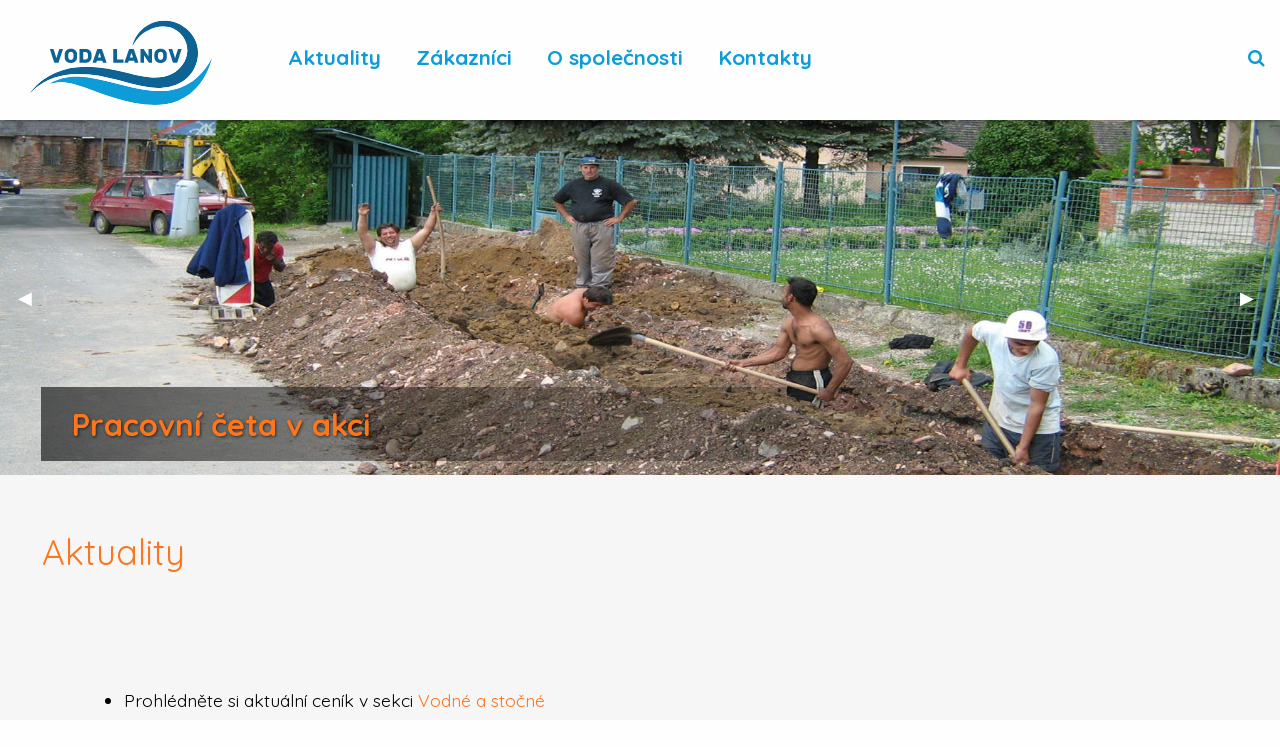

--- FILE ---
content_type: text/html; charset=UTF-8
request_url: https://vodalanov.cz/aktuality
body_size: 5838
content:
  
  
<!doctype html>
<html class="no-js" lang="cz">
  <head>
    <meta charset="utf-8" />
    <meta http-equiv="x-ua-compatible" content="ie=edge">
    <meta name="viewport" content="width=device-width, initial-scale=1.0">
    <meta name="description" content="Vodárenská společnost Lánov, spol. s r.o., Prostřední Lánov 391, 543 41 Lánov">
    <meta name="keywords" content="lánov, vodohospodářská, společnost">
    <title>Vodárenská společnost Lánov, spol. s r.o.  - Vodárenská společnost Lánov, spol. s r.o., Prostřední Lánov 391, 543 41 Lánov</title>
    <link href="https://fonts.googleapis.com/css2?family=Quicksand:wght@400;700&subset=latin-ext&display=swap" rel="stylesheet">
    <link href="https://cdnjs.cloudflare.com/ajax/libs/font-awesome/4.7.0/css/font-awesome.css" rel="stylesheet">
    <link rel="stylesheet" href="assets/css/app_2021-09_22.css?20210922">
    <!-- Add the slick-theme.css if you want default styling -->
    <link rel="stylesheet" type="text/css" href="//cdn.jsdelivr.net/npm/slick-carousel@1.8.1/slick/slick.css"/>
    <link rel="stylesheet" type="text/css" href="//cdn.jsdelivr.net/npm/slick-carousel@1.8.1/slick/slick-theme.css"/>

<!--  
<script>(function(w,d,s,l,i){w[l]=w[l]||[];w[l].push({'gtm.start':
new Date().getTime(),event:'gtm.js'});var f=d.getElementsByTagName(s)[0],
j=d.createElement(s),dl=l!='dataLayer'?'&l='+l:'';j.async=true;j.src=
'https://www.googletagmanager.com/gtm.js?id='+i+dl;f.parentNode.insertBefore(j,f);
})(window,document,'script','dataLayer','GTM-PSHX3JJ');</script>
-->
    
  </head>
<body>
<!--
<noscript><iframe src="https://www.googletagmanager.com/ns.html?id=GTM-PSHX3JJ"
height="0" width="0" style="display:none;visibility:hidden"></iframe></noscript>
-->
    <div style='background-color:#ffffff;' data-sticky-container>
      <div data-sticky data-options="marginTop:0;stickyOn:small;" style="background-color:#ffffff; width:100%;z-index:999;-webkit-box-shadow: 1px 5px 4px -4px rgba(0,0,0,0.42); -moz-box-shadow: 1px 5px 4px -4px rgba(0,0,0,0.42); box-shadow: 1px 5px 4px -4px rgba(0,0,0,0.42);" data-top-anchor="0" > 
      <div class="row" id='topmenu'>
          <div class="small-12 columns" style='padding-left:0;padding-right:0;'>
          <div id='top-bar' class="top-bar"> 
            <div class="top-bar-left">
              <ul class="dropdown menu" data-dropdown-menu>
                <li class="menu-text" style='padding-right:3em; padding-left:1.5em;'>
                  <img id='logo' src="/assets/img/voda_lanov_logo_web_2_mini.svg" alt="logo Voda Lánov"/>
                </li>      
                <li class="mega-menu">
                  <a data-toggle="mega-menu-aktuality" href="aktuality" class='anim-hinge'>Aktuality</a>
          
                  <div class="dropdown-pane bottom" id="mega-menu-spolecnost-x" data-dropdown data-options="closeOnClick:true; hoverDelay:200; hover: true; hoverPane: true; vOffset:29">
          
                    <div class="row expanded">
                       <div class="small-12 medium-6 columns">
                         <ul class="menu vertical">
                         </ul>
                       </div>
                    </div>
                    
                  </div>
                </li>
                
                <li class="mega-menu">
                  <a data-toggle="mega-menu-zakaznici" href="zakaznici" class='anim-hinge'>Zákazníci</a>
          
                  <div class="dropdown-pane bottom" id="mega-menu-zakaznici" data-dropdown data-options="closeOnClick:true; hoverDelay:200; hover: true; hoverPane: true; vOffset:29">
          
                    <div class="row expanded">
                       <div class="small-12 medium-6 columns">
                         <ul class="menu vertical">
                            <li ><a href="stav-vodomeru">Samoodečty - portál Moje vodné a stočné</a></li>
                            <li ><a href="potrebuji-vyridit">Potřebuji vyřídit - formuláře</a></li>
                            <li style='padding-top:0.4em;'><a href="kvalita-vody"><b>Kvalita vody</b></a></li>
                              <ul class="menu vertical" style='padding-left:0.2em; font-size:95%;'>
                              <li><a href="rozbory-archiv">Rozbory archiv</a></li>
                              </ul>
                            <li ><a href="vodne-stocne">Vodné a stočné</a></li>
                            <li ><a href="dokumenty">Dokumenty</a></li>
                         </ul>
                       </div>
                    </div>
                    
                  </div>
                </li>
          
                <li class="mega-menu">
                  <a data-toggle="mega-menu-spolecnost" href="o-spolecnosti-vodalanov" class='anim-hinge'>O společnosti</a>
          
                  <div class="dropdown-pane bottom" id="mega-menu-kvalita" data-dropdown data-options="closeOnClick:true; hoverDelay:200; hover: true; hoverPane: true; vOffset:29">
          
                    <div class="row expanded">
                       <div class="small-12 medium-6 columns">
                         <ul class="menu vertical">
                         </ul>
                       </div>
                    </div>
                    
                  </div>
                </li>
          
                <li class="mega-menu">
                  <a data-toggle="mega-menu-kontakty" href="kontakty" class='anim-hinge'>Kontakty</a>
                </li>
          
          
                <li class='mega-menu' style='display:block; margin-left:auto; padding:0.65em; margin-right:0; font-weight:normal;'>
                  <div id='right-menu'>
                    <!--- <a href='about-company' style='padding:0; padding-right:0.6em; display:inline-block; font-weight:bold;'>EN</a> --->
                    <a href='#' id='searchbut'><i class="fa fa-search" aria-hidden="true"></i></a>
                    <form style='display:inline-block;' id='searchbox' action='index.php' method='post'>
                      <input type='hidden' name='main' value='1' />
                      <input type='hidden' name='sub' value='2' />
                      <input type='hidden' name='lang' value='cz' />
                      <input type='hidden' name='akce' value='search' />
                      <input type='text' id='search' name="search" placeholder="Hledej" value='' />
                      <a id='formsearch' class='button' /><i class="fa fa-chevron-right" aria-hidden="true"></i></a>
                    </form>  
                    <button id='responsive-button' style='color:black; cursor: pointer; padding:0.35em 0 0 1.2em;' class='menuicon text-shadow float-right' type="button" data-toggle><i class="fa fa-bars" aria-hidden="true"></i></button>
                  </div>  
                  
                </li>
          
              </ul>
            </div>
          </div>
          
          <div id='responsive-menu' class="row" style='margin-bottom:0.5em; display:none;'>
            <div class="large-12 columns">
          
              <ul id='responsivemenu' class="vertical menu accordion-menu hide-for-large" data-accordion-menu data-multi-open='false'>
                <li>
                  <a href="aktuality">Aktuality</a>
                </li>  
                <li>
                  <a href="zakaznici">Zákazníci</a>
                    <ul class="menu vertical nested " style='padding-left:0; font-size:90%;'>
                      <li style='padding-left:0;'>
                        <a href="stav-vodomeru">Samoodečty - portál Moje vodné a stočné</a>
                      </li>
                      <li style='padding-left:0;'>
                        <a href="potrebuji-vyridit">Potřebuji vyřídit - formuláře</a>
                      </li>
                      <li style='padding-left:0;'>
                        <a href="kvalita-vody">Kvalita vody</a>
                          <ul class="menu vertical nested " style='padding-left:0; font-size:90%;'>
                            <li style='padding-left:0;'>
                              <a href="rozbory-archiv">Rozbory archiv</a>
                            </li>
                          </ul>
                      </li>
                      <li style='padding-left:0;'>
                        <a href="vodne-stocne">Vodné a stočné</a>
                      </li>
                      <li style='padding-left:0;'>
                        <a href="dokumenty">Dokumenty</a>
                      </li>
                    </ul>
                </li>  
                <li>
                  <a href="o-spolecnosti-vodalanov">O společnosti</a>
                </li>  
                <li>
                  <a href="kontakty">Kontakty</a>
                </li>  
              </ul>
          
            
             </div>
          </div> 
          
          </div>
      </div>
      </div>      
    </div>    
    
    <!---
    <div style='background:#b2e5e9;' >
          <img src='assets/img/banner.jpg' style='width:100%; object-fit: cover;object-position: center;'>
    </div>
    --->
    
    <div style='background:#f6f6f6;' id='slider'>
      <div id='orbit' style='display:nonex;' class="orbit clean-hero-slider" role="region" aria-label="VRV Bannery" data-orbit data-options="animInFromLeft:fade-in; animInFromRight:fade-in; animOutToLeft:fade-out; animOutToRight:fade-out; autoPlay:true; swipe:true; pauseOnHover:true;">
        <div class="orbit-wrapper">
          
          <div class="orbit-controls">
            <button class="orbit-previous"><span class="show-for-sr">Previous Slide</span>&#9664;&#xFE0E;</button>
            <button class="orbit-next"><span class="show-for-sr">Next Slide</span>&#9654;&#xFE0E;</button>
          </div>
          
          <ul class="orbit-container">
      
            <li class="orbit-slide">
              <figure class="orbit-figure">
      
                <img class="orbit-image" data-interchange="[assets/img/slider/lr/banner-7_lr.jpg, small], [assets/img/slider/hr/banner-7.jpg, large]" alt="Pracovní četa v akci">
                  
                  <div class='row orbit-caption'>            
                    <div class='small-12 medium-12 large-9 xlarge-10 columns'>
                      <h3><b>Pracovní četa v akci</b></h3>                
                    </div>
                 </div>
      
                </figure>
            </li>
            <li class="orbit-slide">
              <figure class="orbit-figure">
      
                <img class="orbit-image" data-interchange="[assets/img/slider/lr/banner-5_lr.jpg, small], [assets/img/slider/hr/banner-5.jpg, large]" alt="Čerpací stanice a vodojem Rudník">
                  
                  <div class='row orbit-caption'>            
                    <div class='small-12 medium-12 large-9 xlarge-10 columns'>
                      <h3><b>Čerpací stanice a vodojem Rudník</b></h3>                
                    </div>
                 </div>
      
                </figure>
            </li>
            <li class="orbit-slide">
              <figure class="orbit-figure">
      
                <img class="orbit-image" data-interchange="[assets/img/slider/lr/banner-9_lr.jpg, small], [assets/img/slider/hr/banner-9.jpg, large]" alt="Vodojem Bolkov">
                  
                  <div class='row orbit-caption'>            
                    <div class='small-12 medium-12 large-9 xlarge-10 columns'>
                      <h3><b>Vodojem Bolkov</b></h3>                
                    </div>
                 </div>
      
                </figure>
            </li>
            <li class="orbit-slide">
              <figure class="orbit-figure">
      
                <img class="orbit-image" data-interchange="[assets/img/slider/lr/banner-6_lr.jpg, small], [assets/img/slider/hr/banner-6.jpg, large]" alt="Sídlo společnosti a ČOV Lánov">
                  
                  <div class='row orbit-caption'>            
                    <div class='small-12 medium-12 large-9 xlarge-10 columns'>
                      <h3><b>Sídlo společnosti a ČOV Lánov</b></h3>                
                    </div>
                 </div>
      
                </figure>
            </li>
            <li class="orbit-slide">
              <figure class="orbit-figure">
      
                <img class="orbit-image" data-interchange="[assets/img/slider/lr/banner-10_lr.jpg, small], [assets/img/slider/hr/banner-10.jpg, large]" alt="Vodojem Lípa">
                  
                  <div class='row orbit-caption'>            
                    <div class='small-12 medium-12 large-9 xlarge-10 columns'>
                      <h3><b>Vodojem Lípa</b></h3>                
                    </div>
                 </div>
      
                </figure>
            </li>
            
          </ul>
        </div>
        <!--- 
        <nav class="orbit-bullets">
          <button class="is-active" data-slide="1"><span class="show-for-sr">Lorem Ipsum Etiam</span></button>
          <button data-slide="2"><span class="show-for-sr">Lorem Ipsum Etiam</span></button>
          <button data-slide="3"><span class="show-for-sr">Lorem Ipsum Etiam</span></button>
        </nav>
        -->
      </div>
      
      <!---
      <div style='width:100%;'>
        <video id='headervideo' style='width:100%;' muted>
          <source src="assets/video/VRV_2560x900.mp4" type="video/mp4" />
        </video>
      </div>
      --->  
      <!---
      <div id='headervideo' class="responsive-embed embed-container">
        <iframe id='headervideoframe' src="https://player.vimeo.com/video/390993088?autoplay=true&byline=false&muted=true" frameborder="0"  allow="autoplay; encrypted-media"></iframe>
      </div>
      <style>
      .embed-container {
        --video--width: 1920;
        --video--height: 674;
      
        position: relative;
        padding-bottom: calc(var(--video--height) / var(--video--width) * 100%); /* 41.66666667% */
        overflow: hidden;
        max-width: 100%;
        background-image: url('assets/img/header_background.jpg');
        background-color:#ffffff;
        background-position: center;
        background-repeat: no-repeat;
        background-size: cover;  
        margin-bottom:0;
      }
      
      .embed-container iframe,
      .embed-container object,
      .embed-container embed {
        position: absolute;
        top: 0;
        left: 0;
        width: 100%;
        height: 100%;
      }
      </style>  
      --->    </div>
    
    
    <div class='over'>
      <div class='row'>
        <div class='small-12 columns' style='padding-left:0;padding-right:0;' id='intro'>
        
        
        
            <div class='row vrvbackground2'>
              <div class='small-12  columns anim-scale-in-down maincontent'>
                <h1 style='font-size:200%; line-height:1.0; color:#fd751c; margin-bottom:1.3rem;'>Aktuality</h1>
                <!---
                <nav aria-label="You are here:" role="navigation">
                  <ul class="breadcrumbs">
                    <li><a href="#">O SPOLEČNOSTI</a></li>
                    <li class="disabled">Úvod</li>
                  </ul>
                </nav>
                --->
        
                      <div class='small-12 medium-12 large-8 columns anim-scale-in-down maincontent'>
                        <style>
                        .maincontent table {width:100% !important;}
                        .maincontent tbody {border:0 !important; background-color:transparent !important;}
                        .maincontent tr {background-color:transparent !important;}
                        .maincontent td {padding:0.1em 0.7em 0 0 !important;}
                        .maincontent td img:not(.noresize), .maincontent p img:not(.noresize) {width:100%;}
                        .maincontent td img.noresize, .maincontent p img.noresize {min-width:0px; max-width:100%;}
                        .maincontent p {margin-bottom:0 !important;}
                        .maincontent ul:not(.accordion) {padding-left:1em !important;}
                        .maincontent a {color:#fd751c; text-decoration: none;}
                        .maincontent a.button {color:#ffffff; text-decoration: none; text-transform: uppercase;}
                        .maincontent a:hover { text-decoration: underline;}
                        .maincontent a.button:hover {text-decoration: none;}
                        .maincontent ul.accordion a {text-decoration: none;}
                        
                        @media all and (max-width:700px){
                          .maincontent td {display:block; width:100% !important; word-break: break-all;}
                          .maincontent tr {display:block; margin-bottom:0.3em;}
                          }        
                        
                        </style>
                
                
                        <p><strong> </strong>                                                                                                                         </p>
<p> </p>
<ul>
<li>Prohlédněte si aktuální ceník v sekci <a title="Vodné a stočné" href="vodne-stocne" target="_blank">Vodné a stočné</a>                                                                                                                         <a title="ceník 2024" href="img/upload/cen%C3%ADk%202024.pdf" target="_blank"><br /></a></li>
<li style="text-align: left;">Nahlašte stav vodoměru pomocí samodečtu v sekci <a href="https://portal.vodalanov.cz" target="_blank">portál Moje vodné a stočné</a><br /><br /></li>
<li>Potřebujete podat žádost? V sekci <a href="potrebuji-vyridit">Zákazníci - Potřebuji vyřídit</a> si vyberte ten správný formulář, vyplňte jej elektronicky a pošlete nám jej mailem.<br /><br /></li>
<li style="text-align: left;">Od 1. 7. 2021 došlo k aktualizaci vyhlášky č. 428/2001 Sb., kterou se provádí zákon č. 274/2001 Sb., o vodovodech a kanalizacích
<ul>
<li style="text-align: left;"><a href="http://eagri.cz/public/web/mze/legislativa/pravni-predpisy-mze/tematicky-prehled/103782036.html" target="_blank">přehled změn</a></li>
<li style="text-align: left;"><a href="https://www.zakonyprolidi.cz/cs/2001-428" target="_blank">úplné aktuální znění vyhlášky<br /><br /></a></li>
</ul>
</li>
<li><a href="img/upload/formulare/gdpr-zasady.pdf" target="_blank">Zásady GDPR</a></li>
</ul>
<p> </p>
                      </div>
                
              </div>
            </div>
        </div>
      </div>    
    </div>
    
    <div style='background:#0a0a0a;'>
      <div class="row">
          <div class="small-12 columns" style='padding-left:0;padding-right:0;'>
          <!---
          <div id="engadget-footer-sitemap-container" class='show-for-medium'>
            <footer id="engadget-footer-sitemap">
              <div class="links">
                <div class="link-column">
                    <h5>O společnosti</h5>
                  <ul class="menu vertical">
                          <li><a href="#">Úvod</a></li>
                          <li><a href="#">Aktuality</a></li>
                          <li><a href="#">Struktura společnosti</a></li>
                          <li><a href="#">Historie společnosti</a></li>
                          <li><a href="#">Certifikáty a ocenění</a></li>
                          <li><a href="#">Pro akcionáře</a></li>
                          <li><a href="#">Logo ke stažení</a></li>
                          <li><a href="#">Kariéra</a></li>
                  </ul>
                </div>
                <div class="link-column">
                    <h5>Služby</h5>
                  <ul class="menu vertical">
          
                              <li><a href="#">Projektový management</a></li>
                              <li><a href="#">Technický dozor stavebníka, správce stavby</a></li>
                              <li><a href="#">Dotace, finanční analýzy</a></li>
                              <li><a href="#">Specializované i komplexní studie, GIS analýzy</a></li>
                              <li><a href="#">Opatření proti suchu</a></li>
                              <li><a href="#">Plánování v oblasti vod</a></li>
                              <li><a href="#">Koncesní řízení - provozování</a></li>
                              <li><a href="#">Zásobování vodou</a></li>
                              <li><a href="#">Kanalizace a ČOV</a></li>
                              <li><a href="#">Vodní toky a nádrže</a></li>
                              <li><a href="#">Protipovodňová opatření, digitální povodňové plány</a></li>
                              <li><a href="#">Komplexní pozemkové úpravy</a></li>
                              <li><a href="#">Konference, semináře</a></li>
                              <li><a href="#">Věda a výzkum</a></li>
                  </ul>
                </div>
                 <div class="link-column">
                    <h5>Reference</h5>
                  <ul class="menu vertical">
                              <li><a href="#">Prestižní zakázky</a></li>
                              <li><a href="#">Projektový management</a></li>
                              <li><a href="#">Technický dozor stavebníka, správce stavby</a></li>
                              <li><a href="#">Dotace, finanční analýzy</a></li>
                              <li><a href="#">Specializované i komplexní studie, GIS analýzy</a></li>
                              <li><a href="#">Opatření proti suchu</a></li>
                              <li><a href="#">Plánování v oblasti vod</a></li>
                              <li><a href="#">Koncesní řízení - provozování</a></li>
                              <li><a href="#">Zásobování vodou</a></li>
                              <li><a href="#">Kanalizace a ČOV</a></li>
                              <li><a href="#">Vodní toky a nádrže</a></li>
                              <li><a href="#">Protipovodňová opatření, digitální povodňové plány</a></li>
                              <li><a href="#">Komplexní pozemkové úpravy</a></li>
                              <li><a href="#">Konference, semináře</a></li>
                              <li><a href="#">Věda a výzkum</a></li>
                  </ul>
                </div>
                <div class="link-column">
                    <h5>Kontakty</h5>
                  <ul class="menu vertical">
                          <li><a href="#">Sídlo firmy</a></li>
                          <li><a href="#">Divize 01 Praha</a></li>
                          <li><a href="#">Divize 02 Praha</a></li>
                          <li><a href="#">Divize 03 Praha</a></li>
                          <li><a href="#">Divize 04 Bratislava</a></li>
                          <li><a href="#">Divize 05 Brno</a></li>
                          <li><a href="#">Kde nás najdete</a></li>
                          <li><a href="#">Bankovní spojení</a></li>
                  </ul>
                </div>
              </div>
            </footer>
          </div>
                 
           <div id="engadget-footer-social-container">
              <footer id="engadget-footer-social">
                  <div class="footer-left">
                      <div class="newsletter">
                          <h6>Připojit se k odebírání newsletteru</h6>
                          <div class="input-group">
          
                              <input class="input-group-field" type="email" placeholder="E-mailová addresa">
                              <div class="input-group-button">
                                  <input type="submit" class="button" value="Potvrdit">
                              </div>
                          </div>
                      </div>
                  </div>
                  <div class="footer-right">
                      
                      <i class="fa fa-facebook-square fa-3x" aria-hidden="true"></i>
                      <i class="fa fa-twitter-square fa-3x" aria-hidden="true"></i>
                      <i class="fa fa-google-plus-square fa-3x" aria-hidden="true"></i>
                      <i class="fa fa-linkedin-square fa-3x" aria-hidden="true"></i>
                      <i class="fa fa-envelope fa-3x" aria-hidden="true"></i>
                  </div>
              </footer>
          </div>
              --->
          <div id="engadget-footer-contact-details-container">
              <footer id="engadget-footer-contact-details">
                  <div class="footer-left">
                      <div class="contact-details" style='margin-top:1.1em; margin-bottom:1.1em;'>
                          <ul>
                              <li><img src="/assets/img/voda_lanov_logo_web_2_mini.svg" alt="logo Voda Lánov" style='height:3.2em;'></li>
                              <li><i class="fa fa-phone fa-lg" aria-hidden="true"></i>  +420 499 522 331</li>
                              <li><a><i class="fa fa-envelope-o" aria-hidden="true"></i> vodalanov@vodalanov.cz</a></li>
                              <li><i class="fa fa-map-marker fa-lg" aria-hidden="true"></i> Vodárenská společnost Lánov, spol. s r.o., Prostřední Lánov 391, 543 41 Lánov</li>
                          </ul>
                      </div>
                  </div>
              </footer>
          </div>          </div>
      </div>
    </div>    
<script src="assets/js/app.js?20200422"></script>
<script type="text/javascript" src="//cdn.jsdelivr.net/npm/slick-carousel@1.8.1/slick/slick.min.js"></script>
<script src="https://player.vimeo.com/api/player.js"></script>
  
<script>
console.log("Timing: vodalanov2021-09-21-2_l&c_temp_detail.html 0.036s - globals [0.002s] - funkce [0.001s] - spyc [0.001s] - l&c_cache_fetch [0.029s] - l&c_prepare [0.002s] - l&c_render [0.001s] - end [0.000s]");
</script>  
</body>
</html>


--- FILE ---
content_type: image/svg+xml
request_url: https://vodalanov.cz/assets/img/voda_lanov_logo_web_2_mini.svg
body_size: 15140
content:
<?xml version="1.0" encoding="UTF-8" standalone="no"?>
<!-- Created with Inkscape (http://www.inkscape.org/) -->

<svg
   xmlns:dc="http://purl.org/dc/elements/1.1/"
   xmlns:cc="http://creativecommons.org/ns#"
   xmlns:rdf="http://www.w3.org/1999/02/22-rdf-syntax-ns#"
   xmlns:svg="http://www.w3.org/2000/svg"
   xmlns="http://www.w3.org/2000/svg"
   xmlns:sodipodi="http://sodipodi.sourceforge.net/DTD/sodipodi-0.dtd"
   xmlns:inkscape="http://www.inkscape.org/namespaces/inkscape"
   width="264.6377"
   height="127.52516"
   viewBox="0 0 70.018722 33.741034"
   version="1.1"
   id="svg4684"
   inkscape:version="0.92.2 (5c3e80d, 2017-08-06)"
   sodipodi:docname="voda_lanov_logo_web_2.svg">
  <defs
     id="defs4678">
    <clipPath
       id="clipPath5196-1"
       clipPathUnits="userSpaceOnUse">
      <path
         inkscape:connector-curvature="0"
         id="path5194-6"
         d="m 9469.58,9706.6 c 679.52,-188.4 1356.12,-407.4 2057.72,-478.3 701.6,-71 1444.9,19.4 2033.8,407.1 791,520.7 1185.2,1581.4 913.5,2488.5 -271.8,907 -1194.9,1578.7 -2141.2,1544.9 -946.3,-33.8 -1823.9,-779.5 -1997.2,-1710.4 265.1,618.5 833.2,1098.3 1487.2,1256.3 394,95.2 823.3,75 1187.1,-103.7 548.1,-269.3 887.2,-895.6 849.8,-1505.2 -37.4,-609.6 -431,-1175.6 -972.8,-1457.4 -438.5,-228 -951.6,-278 -1443.9,-233.9 -492.2,44.1 -971.5,176.9 -1450.84,297.5 -1065.12,268 -2165.82,479.4 -3257.31,357 -620.45,-69.6 -1234.41,-257.3 -1772.31,-577.4 -458.97,-273.1 -986.83,-716.1 -1250.25,-1187.7 668.63,801.9 1678.91,1217.3 2703.94,1304.5 1028.22,87.2 2058.33,-126.2 3052.75,-401.8 z" />
    </clipPath>
    <clipPath
       id="clipPath5180-0"
       clipPathUnits="userSpaceOnUse">
      <path
         inkscape:connector-curvature="0"
         id="path5178-7"
         d="M 11400,8722 C 9879.36,8873.3 8458.59,9592 6932.29,9667.5 5870,9720 5122.8,9155.3 5122.8,9155.3 c 0,0 529.63,136.4 792.67,124.7 295.45,-13.2 588.98,-69.3 871.03,-157.4 667.62,-208.6 1301.33,-506.7 1959.24,-741.5 706.25,-251.9 1461.76,-486 2210.26,-562.2 682.1,-69.4 1401.7,-38.7 2014,251.1 1099.3,520.2 1740,1530 2065.4,2894.6 C 14387.7,9606.2 13330,8530 11400,8722 Z" />
    </clipPath>
  </defs>
  <sodipodi:namedview
     id="base"
     pagecolor="#ffffff"
     bordercolor="#666666"
     borderopacity="1.0"
     inkscape:pageopacity="0.0"
     inkscape:pageshadow="2"
     inkscape:zoom="1.979899"
     inkscape:cx="343.35283"
     inkscape:cy="151.6834"
     inkscape:document-units="mm"
     inkscape:current-layer="layer1"
     showgrid="false"
     units="px"
     fit-margin-top="5"
     fit-margin-left="5"
     fit-margin-right="5"
     fit-margin-bottom="5"
     inkscape:window-width="2560"
     inkscape:window-height="1377"
     inkscape:window-x="1912"
     inkscape:window-y="-8"
     inkscape:window-maximized="1" />
  <metadata
     id="metadata4681">
    <rdf:RDF>
      <cc:Work
         rdf:about="">
        <dc:format>image/svg+xml</dc:format>
        <dc:type
           rdf:resource="http://purl.org/dc/dcmitype/StillImage" />
        <dc:title></dc:title>
      </cc:Work>
    </rdf:RDF>
  </metadata>
  <g
     inkscape:label="Vrstva 1"
     inkscape:groupmode="layer"
     id="layer1"
     transform="translate(107.69418,-156.26374)">
    <g
       style="fill:#0e9cd9;fill-opacity:1;stroke:none;stroke-width:6.04951811"
       id="g5174-6"
       transform="matrix(0.00610273,0,0,-0.00557234,-130.75536,232.0772)">
      <g
         style="fill:#0e9cd9;fill-opacity:1;stroke:none;stroke-width:6.04951811"
         clip-path="url(#clipPath5180-0)"
         id="g5176-9">
        <path
           inkscape:connector-curvature="0"
           id="path5188-8"
           style="fill:#0e9cd9;fill-opacity:1;fill-rule:nonzero;stroke:none;stroke-width:6.04951811"
           d="M 11400,8722 C 9879.36,8873.3 8458.59,9592 6932.29,9667.5 5870,9720 5122.8,9155.3 5122.8,9155.3 c 0,0 529.63,136.4 792.67,124.7 295.45,-13.2 588.98,-69.3 871.03,-157.4 667.62,-208.6 1301.33,-506.7 1959.24,-741.5 706.25,-251.9 1461.76,-486 2210.26,-562.2 682.1,-69.4 1401.7,-38.7 2014,251.1 1099.3,520.2 1740,1530 2065.4,2894.6 C 14387.7,9606.2 13330,8530 11400,8722" />
      </g>
    </g>
    <g
       style="fill:#0d6394;fill-opacity:1;stroke:none;stroke-width:6.25211048"
       id="g5190-4"
       transform="matrix(0.00572256,0,0,-0.00556365,-127.6185,233.64187)">
      <g
         style="fill:#0d6394;fill-opacity:1;stroke:none;stroke-width:6.25211048"
         clip-path="url(#clipPath5196-1)"
         id="g5192-3">
        <path
           inkscape:connector-curvature="0"
           id="path5204-8"
           style="fill:#0d6394;fill-opacity:1;fill-rule:nonzero;stroke:none;stroke-width:6.25211048"
           d="m 9469.58,9706.6 c 679.52,-188.4 1356.12,-407.4 2057.72,-478.3 701.6,-71 1444.9,19.4 2033.8,407.1 791,520.7 1185.2,1581.4 913.5,2488.5 -271.8,907 -1194.9,1578.7 -2141.2,1544.9 -946.3,-33.8 -2337.7537,-812.363 -1997.2,-1710.4 1159.685,585.638 833.2,1098.3 1487.2,1256.3 394,95.2 823.3,75 1187.1,-103.7 548.1,-269.3 887.2,-895.6 849.8,-1505.2 -37.4,-609.6 -431,-1175.6 -972.8,-1457.4 -438.5,-228 -951.6,-278 -1443.9,-233.9 -492.2,44.1 -971.5,176.9 -1450.84,297.5 -1065.12,268 -2165.82,479.4 -3257.31,357 -620.45,-69.6 -1234.41,-257.3 -1772.31,-577.4 -458.97,-273.1 -986.83,-716.1 -1250.25,-1187.7 668.63,801.9 1678.91,1217.3 2703.94,1304.5 1028.22,87.2 2058.33,-126.2 3052.75,-401.8"
           sodipodi:nodetypes="ccccscccscccccccc" />
      </g>
    </g>
    <g
       aria-label="VODA LANOV"
       style="font-style:normal;font-variant:normal;font-weight:normal;font-stretch:normal;font-size:18.76382828px;line-height:1.25;font-family:Bahnschrift;-inkscape-font-specification:Bahnschrift;font-variant-ligatures:normal;font-variant-caps:normal;font-variant-numeric:normal;font-feature-settings:normal;text-align:center;letter-spacing:0px;word-spacing:0px;writing-mode:lr-tb;text-anchor:middle;display:inline;fill:#0d6394;fill-opacity:1;stroke:none;stroke-width:0.67812866"
       id="text5277-0-4-7-3-7-6-9-7"
       transform="matrix(0.3901668,0,0,0.3901668,-64.868726,115.06445)">
      <path
         d="m -82.304272,148.87738 q -0.731789,0 -0.994483,-0.75055 l -3.827821,-11.7274 q -0.05629,-0.16887 -0.05629,-0.24393 0,-0.16887 0.112583,-0.28145 0.131346,-0.13135 0.300221,-0.13135 h 2.364242 q 0.318985,0 0.48786,0.15011 0.187638,0.13135 0.24393,0.31899 l 2.608172,8.25608 2.608172,-8.25608 q 0.05629,-0.18764 0.225166,-0.31899 0.187638,-0.15011 0.506623,-0.15011 h 2.364242 q 0.168875,0 0.281458,0.13135 0.131347,0.11258 0.131347,0.28145 0,0.0751 -0.05629,0.24393 l -3.827821,11.7274 q -0.262693,0.75055 -0.994483,0.75055 z"
         style="font-style:normal;font-variant:normal;font-weight:bold;font-stretch:normal;font-family:Rubik;-inkscape-font-specification:'Rubik Bold';letter-spacing:0.42351165px;fill:#0d6394;fill-opacity:1;stroke-width:0.67812866"
         id="path6059"
         inkscape:connector-curvature="0" />
      <path
         d="m -67.397417,135.55506 q 1.782563,0 3.077268,0.6755 1.294704,0.6755 1.988965,1.83886 0.713026,1.14459 0.788081,2.57064 0.03753,0.52539 0.03753,1.68874 0,1.1446 -0.03753,1.65122 -0.07505,1.42605 -0.788081,2.58941 -0.694261,1.14459 -1.988965,1.82009 -1.294705,0.6755 -3.077268,0.6755 -1.782564,0 -3.077268,-0.6755 -1.294704,-0.6755 -2.00773,-1.82009 -0.694261,-1.16336 -0.769317,-2.58941 -0.03753,-1.01325 -0.03753,-1.65122 0,-0.63797 0.03753,-1.68874 0.07506,-1.42605 0.769317,-2.57064 0.713026,-1.16336 2.00773,-1.83886 1.294704,-0.6755 3.077268,-0.6755 z m 2.383006,5.17882 q -0.09382,-0.99448 -0.694262,-1.57616 -0.581678,-0.60045 -1.688744,-0.60045 -1.107066,0 -1.707509,0.60045 -0.581678,0.58168 -0.675497,1.57616 -0.05629,0.61921 -0.05629,1.5574 0,0.91942 0.05629,1.59492 0.09382,0.99448 0.675497,1.59493 0.600443,0.58168 1.707509,0.58168 1.107066,0 1.688744,-0.58168 0.600443,-0.60045 0.694262,-1.59493 0.05629,-0.6755 0.05629,-1.59492 0,-0.93819 -0.05629,-1.5574 z"
         style="font-style:normal;font-variant:normal;font-weight:bold;font-stretch:normal;font-family:Rubik;-inkscape-font-specification:'Rubik Bold';letter-spacing:0.42351165px;fill:#0d6394;fill-opacity:1;stroke-width:0.67812866"
         id="path6061"
         inkscape:connector-curvature="0" />
      <path
         d="m -47.839485,140.97781 q 0.03753,1.05077 0.03753,1.35099 0,0.30023 -0.03753,1.31347 -0.05629,1.53864 -0.806844,2.72076 -0.73179,1.18212 -2.026494,1.85762 -1.294704,0.65673 -3.002212,0.65673 h -5.066234 q -0.206402,0 -0.356513,-0.15011 -0.15011,-0.15011 -0.15011,-0.35651 v -12.12144 q 0,-0.2064 0.15011,-0.35651 0.150111,-0.15011 0.356513,-0.15011 h 4.972415 q 1.707508,0 3.020976,0.6755 1.332232,0.65673 2.082785,1.85762 0.769317,1.18212 0.825608,2.70199 z m -7.937099,-2.2329 v 7.13026 h 2.00773 q 2.364242,0 2.458061,-2.15784 0.03753,-1.0883 0.03753,-1.42605 0,-0.37528 -0.03753,-1.38853 -0.05629,-1.06953 -0.713025,-1.61369 -0.637971,-0.54415 -1.838856,-0.54415 z"
         style="font-style:normal;font-variant:normal;font-weight:bold;font-stretch:normal;font-family:Rubik;-inkscape-font-specification:'Rubik Bold';letter-spacing:0.42351165px;fill:#0d6394;fill-opacity:1;stroke-width:0.67812866"
         id="path6063"
         inkscape:connector-curvature="0" />
      <path
         d="m -33.84826,148.18312 q 0.07506,0.18764 0.07506,0.28146 0,0.16887 -0.131346,0.30022 -0.112583,0.11258 -0.281458,0.11258 h -2.364242 q -0.318985,0 -0.506624,-0.13135 -0.168874,-0.15011 -0.225165,-0.33775 l -0.525388,-1.55739 h -4.991178 l -0.525387,1.55739 q -0.05629,0.18764 -0.24393,0.33775 -0.168874,0.13135 -0.48786,0.13135 h -2.364242 q -0.168874,0 -0.300221,-0.11258 -0.112583,-0.13135 -0.112583,-0.30022 0,-0.0938 0.07505,-0.28146 l 4.090515,-11.82121 q 0.09382,-0.2627 0.300221,-0.43157 0.206402,-0.18764 0.544151,-0.18764 h 3.03974 q 0.337749,0 0.544151,0.18764 0.206402,0.16887 0.300222,0.43157 z m -4.934887,-4.24063 -1.51987,-4.50332 -1.51987,4.50332 z"
         style="font-style:normal;font-variant:normal;font-weight:bold;font-stretch:normal;font-family:Rubik;-inkscape-font-specification:'Rubik Bold';letter-spacing:0.42351165px;fill:#0d6394;fill-opacity:1;stroke-width:0.67812866"
         id="path6065"
         inkscape:connector-curvature="0" />
      <path
         d="m -18.210656,145.87517 q 0.206402,0 0.356513,0.15011 0.15011,0.15011 0.15011,0.35651 v 1.98897 q 0,0.2064 -0.15011,0.35651 -0.150111,0.15011 -0.356513,0.15011 h -8.687653 q -0.206402,0 -0.356512,-0.15011 -0.150111,-0.15011 -0.150111,-0.35651 v -12.12144 q 0,-0.2064 0.150111,-0.35651 0.15011,-0.15011 0.356512,-0.15011 h 2.458062 q 0.206402,0 0.356513,0.15011 0.15011,0.15011 0.15011,0.35651 v 9.62585 z"
         style="font-style:normal;font-variant:normal;font-weight:bold;font-stretch:normal;font-family:Rubik;-inkscape-font-specification:'Rubik Bold';letter-spacing:0.42351165px;fill:#0d6394;fill-opacity:1;stroke-width:0.67812866"
         id="path6067"
         inkscape:connector-curvature="0" />
      <path
         d="m -3.7796526,148.18312 q 0.075055,0.18764 0.075055,0.28146 0,0.16887 -0.1313468,0.30022 -0.1125829,0.11258 -0.2814574,0.11258 h -2.3642424 q -0.318985,0 -0.5066233,-0.13135 -0.1688745,-0.15011 -0.225166,-0.33775 l -0.5253872,-1.55739 h -4.9911783 l -0.525387,1.55739 q -0.05629,0.18764 -0.24393,0.33775 -0.168874,0.13135 -0.487859,0.13135 h -2.364243 q -0.168874,0 -0.300221,-0.11258 -0.112583,-0.13135 -0.112583,-0.30022 0,-0.0938 0.07506,-0.28146 l 4.090514,-11.82121 q 0.09382,-0.2627 0.300221,-0.43157 0.206402,-0.18764 0.544151,-0.18764 h 3.0397403 q 0.3377489,0 0.544151,0.18764 0.2064021,0.16887 0.3002212,0.43157 z m -4.9348868,-4.24063 -1.5198706,-4.50332 -1.51987,4.50332 z"
         style="font-style:normal;font-variant:normal;font-weight:bold;font-stretch:normal;font-family:Rubik;-inkscape-font-specification:'Rubik Bold';letter-spacing:0.42351165px;fill:#0d6394;fill-opacity:1;stroke-width:0.67812866"
         id="path6069"
         inkscape:connector-curvature="0" />
      <path
         d="m 6.7903973,148.87738 q -0.2814575,0 -0.4878596,-0.13135 -0.2064021,-0.15011 -0.2814574,-0.30022 l -4.2969167,-6.41723 v 6.34218 q 0,0.2064 -0.1501106,0.35651 -0.1501106,0.15011 -0.3565127,0.15011 h -2.4580615 q -0.2064021,0 -0.3565128,-0.15011 -0.1501106,-0.15011 -0.1501106,-0.35651 v -12.12144 q 0,-0.2064 0.1501106,-0.35651 0.1501107,-0.15011 0.3565128,-0.15011 h 1.9514381 q 0.28145743,0 0.4878595,0.15011 0.2064021,0.13135 0.2814575,0.28146 l 4.2969166,6.41723 v -6.34218 q 0,-0.2064 0.1501107,-0.35651 0.1501106,-0.15011 0.3565127,-0.15011 h 2.4580615 q 0.2064021,0 0.3565127,0.15011 0.1501107,0.15011 0.1501107,0.35651 v 12.12144 q 0,0.2064 -0.1501107,0.35651 -0.1501106,0.15011 -0.3565127,0.15011 z"
         style="font-style:normal;font-variant:normal;font-weight:bold;font-stretch:normal;font-family:Rubik;-inkscape-font-specification:'Rubik Bold';letter-spacing:0.42351165px;fill:#0d6394;fill-opacity:1;stroke-width:0.67812866"
         id="path6071"
         inkscape:connector-curvature="0" />
      <path
         d="m 17.300632,135.55506 q 1.782564,0 3.077268,0.6755 1.294704,0.6755 1.988966,1.83886 0.713025,1.14459 0.788081,2.57064 0.03753,0.52539 0.03753,1.68874 0,1.1446 -0.03753,1.65122 -0.07506,1.42605 -0.788081,2.58941 -0.694262,1.14459 -1.988966,1.82009 -1.294704,0.6755 -3.077268,0.6755 -1.782563,0 -3.077268,-0.6755 -1.294704,-0.6755 -2.007729,-1.82009 -0.694262,-1.16336 -0.769317,-2.58941 -0.03753,-1.01325 -0.03753,-1.65122 0,-0.63797 0.03753,-1.68874 0.07506,-1.42605 0.769317,-2.57064 0.713025,-1.16336 2.007729,-1.83886 1.294705,-0.6755 3.077268,-0.6755 z m 2.383006,5.17882 q -0.09382,-0.99448 -0.694261,-1.57616 -0.581679,-0.60045 -1.688745,-0.60045 -1.107066,0 -1.707508,0.60045 -0.581679,0.58168 -0.675498,1.57616 -0.05629,0.61921 -0.05629,1.5574 0,0.91942 0.05629,1.59492 0.09382,0.99448 0.675498,1.59493 0.600442,0.58168 1.707508,0.58168 1.107066,0 1.688745,-0.58168 0.600442,-0.60045 0.694261,-1.59493 0.05629,-0.6755 0.05629,-1.59492 0,-0.93819 -0.05629,-1.5574 z"
         style="font-style:normal;font-variant:normal;font-weight:bold;font-stretch:normal;font-family:Rubik;-inkscape-font-specification:'Rubik Bold';letter-spacing:0.42351165px;fill:#0d6394;fill-opacity:1;stroke-width:0.67812866"
         id="path6073"
         inkscape:connector-curvature="0" />
      <path
         d="m 29.757635,148.87738 q -0.731789,0 -0.994483,-0.75055 l -3.827821,-11.7274 q -0.05629,-0.16887 -0.05629,-0.24393 0,-0.16887 0.112583,-0.28145 0.131347,-0.13135 0.300222,-0.13135 h 2.364242 q 0.318985,0 0.48786,0.15011 0.187638,0.13135 0.243929,0.31899 l 2.608172,8.25608 2.608173,-8.25608 q 0.05629,-0.18764 0.225166,-0.31899 0.187638,-0.15011 0.506623,-0.15011 h 2.364242 q 0.168875,0 0.281458,0.13135 0.131347,0.11258 0.131347,0.28145 0,0.0751 -0.05629,0.24393 l -3.827821,11.7274 q -0.262694,0.75055 -0.994483,0.75055 z"
         style="font-style:normal;font-variant:normal;font-weight:bold;font-stretch:normal;font-family:Rubik;-inkscape-font-specification:'Rubik Bold';letter-spacing:0.42351165px;fill:#0d6394;fill-opacity:1;stroke-width:0.67812866"
         id="path6075"
         inkscape:connector-curvature="0" />
    </g>
  </g>
</svg>
